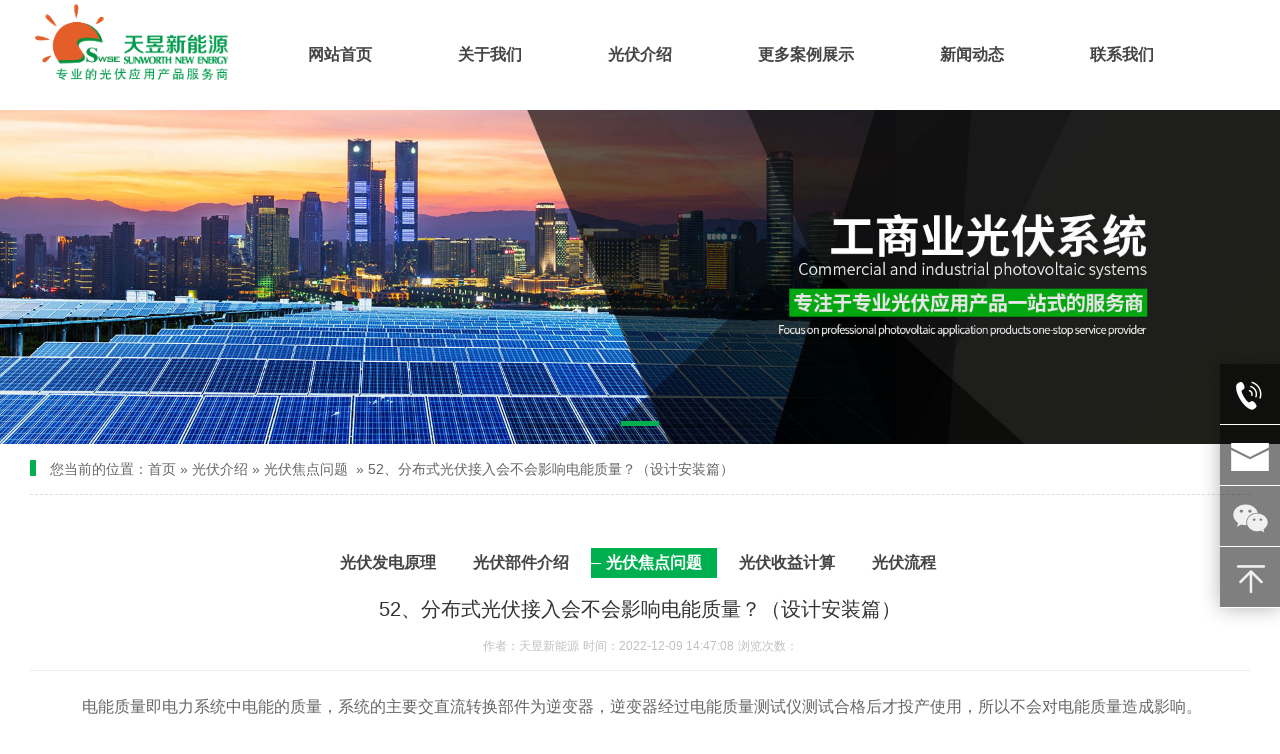

--- FILE ---
content_type: text/html; charset=utf-8
request_url: https://www.sun-worth.com/news_view_94_299.html
body_size: 12772
content:

<!DOCTYPE html>
<html lang="zh-cn">
<head>
<meta charset="UTF-8">
<meta http-equiv="X-UA-Compatible" content="ie=edge">
<meta name="description" content='电能质量即电力系统中电能的质量，系统的主要交直流转换部件为逆变器，逆变器经过电能质量测试仪测试合格后才投产使用，所以不会对电能质量造成影响。' />
<meta name="keywords" content='光伏发电' />
<title>52、分布式光伏接入会不会影响电能质量？（设计安装篇）-东莞市天昱新能源科技有限公司</title>
<link rel="shortcut icon" href="/ufile/120648/favicon20221217033332.ico" />
<link rel="bookmark" href="/ufile/120648/favicon20221217033332.ico" />

<link href="/mfile/tz/model.css" rel="stylesheet" type="text/css" />
<link href="/mfile/tz/animate.css" rel="stylesheet" type="text/css" />
<style id="css" type="text/css" rel="stylesheet">

body{}#mOuterBox{}#mBody1,#dBody1{background-position: 0% 0%;}#mBody2,#dBody2{background-position: 0% 0%;}</style>
</head>
<body><div id="mBody1">
<div id="mBody2">
<div id="mOuterBox"><div id="mTop" class="ct" style="overflow: hidden;">
<div id="mTopMiddle" class="ct" style="margin: 0px auto;">
<div class="ct" style="margin-left: auto; margin-right: auto; margin-bottom: 10px; width: 1220px;" id="tmf0"><div style="width: auto;" class="ct" id="tmf1">         <div class="ct" style="float: left; width: 16.3934%;" id="tmf2"><div class="mf" id="tmf3"><div id="_ctl0__ctl0_box" class="box2_1"><style>
#mTop, #mBottom, #mBody1, #mBody2 {
    //min-width: 1200px;
}
.container{width: 1200px;margin:0 auto}
body,div,dl,dt,dd,ul,ol,li,h1,h2,h3,h4,h5,h6,pre,code,form,fieldset,legend,input,button,textarea,p,blockquote,th,td{margin:0;padding:0;}
a{text-decoration:none; color: inherit;}
ul,li{list-style:none}
img { max-width:100%;vertical-align: middle !important; border: 0; }
input:autofill {border:none ! important;}
input:-webkit-autofill {border:none ! important;}
.fl{float:left}
.fr{float:right}
.logo{font-family: "微软雅黑";color:#2b2b2b;clear:both;margin:0;padding:0;color:#fff;}
.logo img{display:block;width:220px}
.logo .text{float:left;margin-left: 20px;padding-left: 20px;border-left: 1px solid #fff;}
.logo .text h2{font-size:20px;margin: 5px 0}
.logo .text p{font-size:14px;margin: 0 ;}
</style>
<div class="logo"><a href="http://www.sun-worth.com"><img src="/uFile/120648/image/20221216141712798.png" alt="专业光伏厂家"></a></div></div>
</div></div>         <div class="ct" style="float: right; margin-left: 35px; width: 985px;" id="tmf4"><div class="mf" id="tmf5">
<style name="diy">
.box880_-9934 * { box-sizing: border-box; margin: 0; padding: 0; }
.box880_-9934 a { text-decoration: none; color: inherit; }
.box880_-9934 img { max-width: 100%; vertical-align: top; border: none; }
.box880_-9934 ul, li { list-style: none; }
.box880_-9934 { font: 14px/1.43 'Microsoft Yahei', Arial, sans-serif; position: absolute; z-index: 999; color: #333;line-height: 80px;height: 80px; }
.box880_-9934 .nav:after { display: block; visibility: hidden; clear: both; height: 0; color: ''; }
.box880_-9934 .nav > li { position: relative; float: left; height: 80px; }
.box880_-9934 .nav > li > a { position: relative; display: block;font-size: 16px; padding: 0 43px; text-align: center;     color: #454545;}
.box880_-9934 .nav > li > a:hover, .box880_-9934 .nav > li > a:hover .subtitle, .box880_-9934 .nav .active, .box880_-9934 .nav .active .subtitle { color: #fff;background: #303582;}
.box880_-9934 .nav > li > a:hover:after, .box880_-9934 .nav .active:after { -webkit-transform: scale(1, 1); transform: scale(1, 1); }
.box880_-9934 .nav > li:hover .subnav>li:before {content: '';display: block; position: absolute; left: 50%; top: -26px; transform: translate(-50%,0px); border-width: 15px; border-style: solid; border-color: transparent transparent #fff transparent;}
.box880_-9934 .nav a span { display: block; }
.box880_-9934 .nav .title { font-weight: bold; }
.box880_-9934 .nav .subtitle { display:none; font-size: 9px; padding-top: 5px; text-transform: uppercase; color: #666; }
.box880_-9934 .subnav { position: absolute; top: 100px; left: 50%; visibility: hidden; width: 170px; margin-left: -85px; -webkit-transition: all ease .3s; transition: all ease .3s; -webkit-transform: translateY(30px); transform: translateY(30px); opacity: 0; background: rgba(255, 255, 255, .9); box-shadow: 0 3px 16px rgba(0, 0, 0, .3); }
.box880_-9934 .nav > li:hover .subnav { visibility: visible; -webkit-transform: translateY(0); transform: translateY(0); opacity: 1; }
.box880_-9934 .subnav li a { font-size: 14px; line-height: 40px; position: relative; display: block; overflow: hidden; height: 40px; padding: 0 30px 0 10px; -webkit-transition: all ease .3s; transition: all ease .3s; white-space: nowrap; text-overflow: ellipsis; color: #666; border-bottom: 1px solid #f2f2f2; }
.box880_-9934 .subnav li a:hover { padding-left: 15px; color: #fff; background: #303582; }
.box880_-9934 .subnav li a:after { position: absolute; top: 50%; right: 10px; visibility: hidden; width: 5px; height: 10px; margin-top: -5px; content: ''; -webkit-transition: all ease .3s; transition: all ease .3s; background: url(/mFile/880/img/arrow-right.png) no-repeat center center / cover; }
.box880_-9934 .subnav li a:hover:after { right: 15px; visibility: visible; }

.box880_-9934 * { box-sizing: border-box; margin: 0; padding: 0; }
.box880_-9934 a { text-decoration: none; color: inherit; }
.box880_-9934 img { max-width: 100%; vertical-align: top; border: none; }
.box880_-9934 ul, li { list-style: none; }
.box880_-9934 { font: 14px/1.43 'Microsoft Yahei', Arial, sans-serif; position: absolute; z-index: 999; color: #333;line-height: 110px;height: 80px; }
.box880_-9934 .nav:after { display: block; visibility: hidden; clear: both; height: 0; color: ''; }
.box880_-9934 .nav > li { position: relative; float: left; height: 80px; }
.box880_-9934 .nav > li > a { position: relative; display: block; padding: 0 43px;font-size: 16px; text-align: center;     color: #454545;}
.box880_-9934 .nav > li > a:hover, .box880_-9934 .nav > li > a:hover .subtitle, .box880_-9934 .nav .active, .box880_-9934 .nav .active .subtitle { color: #fff;background: #00b050;}
.box880_-9934 .nav > li > a:hover:after, .box880_-9934 .nav .active:after { -webkit-transform: scale(1, 1); transform: scale(1, 1); }
.box880_-9934 .nav > li:hover .subnav>li:before {content: '';display: block; position: absolute; left: 50%; top: -30px; transform: translate(-50%,0px); border-width: 15px; border-style: solid; border-color: transparent transparent rgba(255,255,255,.9) transparent;}
.box880_-9934 .nav a span { display: block; }
.box880_-9934 .nav .title { font-weight: bold; }
.box880_-9934 .nav .subtitle { display:none; font-size: 9px; padding-top: 5px; text-transform: uppercase; color: #666; }
.box880_-9934 .subnav { position: absolute; top: 100px; left: 50%; visibility: hidden; width: 170px; margin-left: -85px; -webkit-transition: all ease .3s; transition: all ease .3s; -webkit-transform: translateY(30px); transform: translateY(30px); opacity: 0; background: rgba(255, 255, 255, .9); box-shadow: 0 3px 16px rgba(0, 0, 0, .3); }
.box880_-9934 .nav > li:hover .subnav { visibility: visible; -webkit-transform: translateY(0); transform: translateY(0); opacity: 1; }
.box880_-9934 .subnav li a { font-size: 14px; line-height: 40px; position: relative; display: block; overflow: hidden; height: 40px; padding: 0 30px 0 10px; -webkit-transition: all ease .3s; transition: all ease .3s; white-space: nowrap; text-overflow: ellipsis; color: #666; border-bottom: 1px solid #f2f2f2; }
.box880_-9934 .subnav li a:hover { padding-left: 15px; color: #fff; background: #00b050; }
.box880_-9934 .subnav li a:after { position: absolute; top: 50%; right: 10px; visibility: hidden; width: 5px; height: 10px; margin-top: -5px; content: ''; -webkit-transition: all ease .3s; transition: all ease .3s; background: url(/mFile/880/img/arrow-right.png) no-repeat center center / cover; }
.box880_-9934 .subnav li a:hover:after { right: 15px; visibility: visible; }
</style><div id="_ctl0__ctl1_box" class="box880_-9934">
  
        <ul class="nav">
            
                    <li class="" ><a href="/"   ><span class="title"> 
                    网站首页</span> <span class="subtitle"></span>
                    </a>
                        <ul class="subnav">
                            
                        </ul>
                    </li>
                
                    <li class="" ><a href="show_252.html"   ><span class="title"> 
                    关于我们</span> <span class="subtitle"></span>
                    </a>
                        <ul class="subnav">
                            
                                    <li >
                                
                                    <a href="show_252.html"   >
                                    公司介绍</a>
                                
                                    <a href="show_297.html"   >
                                    企业文化</a>
                                
                                    <a href="show_296.html"   >
                                    天昱承诺</a>
                                
                                    <a href="image_284.html"   >
                                    荣誉资质</a>
                                
                                    <a href="image_304.html"   >
                                    合作伙伴</a>
                                
                                    <a href="job_278.html"   >
                                    诚聘英才</a>
                                
                                    </li>
                                
                        </ul>
                    </li>
                
                    <li class="" ><a href="show_287.html"   ><span class="title"> 
                    光伏介绍</span> <span class="subtitle"></span>
                    </a>
                        <ul class="subnav">
                            
                                    <li >
                                
                                    <a href="show_287.html"   >
                                    光伏发电原理</a>
                                
                                    <a href="product_298.html"   >
                                    光伏部件介绍</a>
                                
                                    <a href="news_300.aspx?vm=vmadmin&pg=1"   >
                                    光伏焦点问题</a>
                                
                                    <a href="show_288.html"   >
                                    光伏收益计算</a>
                                
                                    <a href="show_291.html"   >
                                    光伏流程</a>
                                
                                    </li>
                                
                        </ul>
                    </li>
                
                    <li class="" ><a href="image_255.html"   ><span class="title"> 
                    更多案例展示</span> <span class="subtitle"></span>
                    </a>
                        <ul class="subnav">
                            
                                    <li >
                                
                                    <a href="image_303.html"   >
                                    工商业光伏电站 </a>
                                
                                    <a href="image_302.html"   >
                                    家庭光伏电站</a>
                                
                                    <a href="image_294.html"   >
                                    离网储能光伏电站</a>
                                
                                    <a href="image_292.html"   >
                                    扶贫光伏电站</a>
                                
                                    <a href="image_293.html"   >
                                    海外光伏电站</a>
                                
                                    </li>
                                
                        </ul>
                    </li>
                
                    <li class="" ><a href="news_256.html"   ><span class="title"> 
                    新闻动态</span> <span class="subtitle"></span>
                    </a>
                        <ul class="subnav">
                            
                                    <li >
                                
                                    <a href="news_256.html"   >
                                    公司新闻</a>
                                
                                    <a href="news_257.html"   >
                                    行业动态</a>
                                
                                    </li>
                                
                        </ul>
                    </li>
                
                    <li class="" ><a href="show_281.html"   ><span class="title"> 
                    联系我们</span> <span class="subtitle"></span>
                    </a>
                        <ul class="subnav">
                            
                                    <li >
                                
                                    <a href="show_281.html"   >
                                    联系我们</a>
                                
                                    <a href="guestbook_282.html"   >
                                    留言反馈</a>
                                
                                    </li>
                                
                        </ul>
                    </li>
                
        </ul>
    
    <script type="text/javascript" src="/mfile/tz/jquery.js"></script>
    <script>
        $('.subnav').hover(function () {
            $(this).siblings('a').toggleClass('active');
        })
    </script>
</div>
</div></div>         <div style="clear:both"></div>         </div></div><div class="ct" id="tmf6"><div class="mf" id="tmf7">
<style name="diy">

.box6037_-9224 .ibanner{position: relative;margin: 0;}
.box6037_-9224 .ibanner .banner-loaded{width: 100%;z-index: 1;-webkit-tap-highlight-color: transparent; position: relative;}
.box6037_-9224 .ibanner .banner-loaded .swiper-container{position: relative; overflow: hidden;-webkit-transform: translate3d(0,0,0);}
.box6037_-9224 .ibanner .banner-loaded .bar-container .swiper-slide a{display: block;overflow: hidden;}
.box6037_-9224 .ibanner .banner-loaded .bar-container .swiper-slide img{vertical-align: middle;border: none;max-width: 100%;}
.box6037_-9224 .ibanner .swiper-pagination-bullet{width: 3%;display: inline-block;position: relative;font-size: 16px;line-height: 20px;color: #fff;color: rgba(255,255,255,.8);cursor: pointer;background: none;}
.box6037_-9224 .ibanner .swiper-pagination-bullet::after{ content: '';width: 100%;background: #000; height: 5px;position: absolute;left: 0;top: 0;transition: all 0.5s ease;}
.box6037_-9224 .ibanner .swiper-pagination-bullet-active::after{background: #00b050;height: 5px;top: -2px;}
.box6037_-9224 .ibanner .swiper-pagination-bullet:hover{opacity: 1;}
.box6037_-9224 .ibanner .swiper-pagination-bullet:hover:after{background:#00b050;height: 5px;top: -2px;}
.box6037_-9224 .ibanner .banner-loaded .bar-container .btn-next,.ibanner .banner-loaded .bar-container .btn-prev {width: 45px;height: 70px;background-position: center center;background-size: auto 20px;background-color: rgba(113, 114, 115, 0.3); background-repeat: no-repeat; position: absolute; top: 50%; -webkit-transform: translateY(-50%); transform: translateY(-50%); cursor: pointer; z-index: 20;-webkit-transition: all ease .3s;transition: all ease .3s; opacity: 0; visibility: hidden;}
.box6037_-9224 .ibanner .banner-loaded .bar-container .btn-next {background-image: url(mfile/6037/image/next.png); right: 0;}
.box6037_-9224 .ibanner .banner-loaded .bar-container .btn-prev{background-image: url(mfile/6037/image/prev.png);left: 0;}
@media (min-width: 768px) { 
.box6037_-9224 .ibanner .banner-loaded .bar-container:hover .btn-next,.ibanner .banner-loaded .bar-container:hover .btn-prev { opacity: 1; visibility: visible; }
.box6037_-9224 .ibanner .banner-loaded .bar-container .btn-prev:hover,.ibanner .banner-loaded .bar-container .btn-next:hover{ background-color:rgba(0, 176, 80,.5); }
.box6037_-9224 .ibanner .banner-loaded .bar-container:hover .btn-prev { left: 30px; }
.box6037_-9224 .ibanner .banner-loaded .bar-container:hover .btn-next { right: 30px; } 
}
</style>
<link rel="stylesheet" href="/mfile/swiper/swiper.min.css">
<script src="/mfile/swiper/swiper.min.js"></script>
<div id="_ctl0__ctl2_box" class="box6037_-9224">
    <div class="ibanner">
        <div class="banner-loaded">
            <div class="swiper-container bar-container">
                <div class="swiper-wrapper">
                    
                            <div class="swiper-slide">
                                <a href="">
                                    <img src="/uFile/120648/banner/202332818948597.jpg" /></a>
                            </div>
                        
                            <div class="swiper-slide">
                                <a href="">
                                    <img src="/uFile/120648/banner/202332818942368.jpg" /></a>
                            </div>
                        
                            <div class="swiper-slide">
                                <a href="">
                                    <img src="/uFile/120648/banner/202332818936917.jpg" /></a>
                            </div>
                        
                            <div class="swiper-slide">
                                <a href="">
                                    <img src="/uFile/120648/banner/202332818931192.jpg" /></a>
                            </div>
                        
                            <div class="swiper-slide">
                                <a href="">
                                    <img src="/uFile/120648/banner/202332818925412.jpg" /></a>
                            </div>
                        
                </div>
                <div class="swiper-button-prev btn-prev"></div>
                <div class="swiper-button-next btn-next"></div>
                <div class="swiper-pagination"></div>
                <!--分页器。如果放置在swiper-container外面，需要自定义样式。-->
            </div>
        </div>
    </div>
    <script type="text/javascript"> 
        var mySwiper = new Swiper('#_ctl0__ctl2_box .swiper-container', {
            loop: true,

            autoplay: {
                delay: 3000,
                stopOnLastSlide: false,
                disableOnInteraction: false,
            },
            navigation: {
                nextEl: '#_ctl0__ctl2_box .swiper-button-next',
                prevEl: '#_ctl0__ctl2_box .swiper-button-prev',
            },
            pagination: {
                el: '#_ctl0__ctl2_box .swiper-pagination',
                type: 'bullets',
                clickable: true,
            },
            keyboard: {
                enabled: true,
            },
        });
    </script>
</div>
</div></div><div class="ct" style="margin-left: auto; margin-right: auto; width: 1220px;" id="tmf8"><div class="ct" id="tmf9"><div class="mf" id="tmf10">
<style name="diy">

@charset "utf-8";
.box46_-5845{ width: 1220px; margin:0 auto;font-size:14px; color:#666;font-weight:normal;line-height:20px; padding: 15px 0 15px 20px; position: relative; border-bottom: 1px dashed #ddd; margin-bottom: 30px;}
.box46_-5845::after{ content: ''; width: 6px; height: 16px; background: #00b050; position: absolute; left: 0; top: 16px;}
.box46_-5845 a{ font-size:14px; line-height:20px;color:#666; text-decoration:none;font-weight:normal;}
.box46_-5845 a:hover{text-decoration:underline; color: #00b050;}

</style><div id="_ctl0__ctl3_box" class="box46_-5845">
    您当前的位置：<a href="/">首页</a>
    
            »&nbsp<a href="show_287.html">光伏介绍</a>
            »&nbsp<a href="news_300.aspx?vm=vmadmin&pg=1">光伏焦点问题</a>
    &nbsp» <a>52、分布式光伏接入会不会影响电能质量？（设计安装篇）</a>
</div>
</div><div class="mf" id="tmf11">
<style name="diy">

body{ margin:0; padding:0;}
.box222_-9717{}
.box222_-9717 h1,.box222_-9717 ul,.box222_-9717 li{ margin:0; padding:0;}
.box222_-9717 .mainCont h1{ background:url(../../iFile/222/bg_title_03.gif) no-repeat; height:32px; line-height:32px; padding-left:20px; font-family:"微软雅黑"; font-size:14px; font-weight:bold; color:#3B9E27; margin-left:10px;display: none;}
.box222_-9717 .mainCont .mainList{ height:70px;  padding:0 10px; }
.box222_-9717 .mainCont .mainList ul{text-align: center;}
.box222_-9717 .mainCont .mainList li{ list-style:none; height:30px;display: inline-block; margin-bottom:5px;}
.box222_-9717 .mainCont .mainList .fgx{ background:#FFFFFF; width:1px; height:38px;}
.box222_-9717 .mainCont .mainList li a{ height:30px; line-height:30px; position:relative; color:#454545; text-decoration:none; display:inline-block; padding:0 15px; font-size:16px; font-weight:bold; font-family:"微软雅黑";}
.box222_-9717 .mainCont .mainList li a:hover{  center bottom;height: 30px;background: #00b050;
line-height: 30px;position:relative; color:#fff; text-decoration:none; display:inline-block; padding:0 15px; font-size:16px; font-weight:bold;}
.box222_-9717 .mainCont .mainList .selected a{background: #00b050; height:30px; line-height:30px; position:relative; color:#FFFFFF; text-decoration:none; display:inline-block; padding:0 15px; font-size:16px; font-weight:bold;}
.box222_-9717 .mainCont .mainList .selected a:before, .box222_-9717 .mainCont .mainList li:hover a:before {
    content: '';
    display: inline-block;
    width: 10px;
    height: 1px;
    background: #fff;
    position: absolute;
    top: 50%;
    left: 0;
}

</style><div id="_ctl0__ctl4_box" class="box222_-9717">
<script type="text/javascript" src="/mfile/tz/jquery.js"></script>
  <div class="mainCont ">
    <h1><span>新闻中心</span></h1>
	<div class="mainList">
	   <ul>
       
         <li class=""><a href="show_287.html" >
         <span>光伏发电原理</span>
         </a></li>
		 <li class="fgx"></li>
         
         <li class=""><a href="product_298.html" >
         <span>光伏部件介绍</span>
         </a></li>
		 <li class="fgx"></li>
         
         <li class="selected"><a href="news_300.aspx?vm=vmadmin&pg=1" >
         <span>光伏焦点问题</span>
         </a></li>
		 <li class="fgx"></li>
         
         <li class=""><a href="show_288.html" >
         <span>光伏收益计算</span>
         </a></li>
		 <li class="fgx"></li>
         
         <li class=""><a href="show_291.html" >
         <span>光伏流程</span>
         </a></li>
		 <li class="fgx"></li>
         	
	   </ul>
      <div style="clear:both;"></div>
	</div>
  </div>  
  <script type="text/javascript">
      new (function () {
          var arr = $(".mainList a");
          var pathname = (location.pathname + location.search).replace(/^\//, "");
          for (var i = 0; i < arr.length; i++) {
              var href = arr.eq(i).attr("href").replace(/^\//, "");
              if (href == pathname) {
                  arr.eq(i).parent("li").attr("class", "selected");
                  return;
              }
          }
      })()
  </script>
</div></div></div></div></div>
</div>
<div id="mMain" class="ct" style="overflow: hidden;">
<div class="ct" style="width: 1220px; margin-left: auto; margin-right: auto;" id="mfid1"><div class="mf" id="mfid0">
<style name="diy">

.box166_-3487 { font: 14px/1.43 'Microsoft Yahei', Arial, sans-serif; color: #666; }
.box166_-3487 * { margin: 0; padding: 0; box-sizing: border; }
.box166_-3487 ul, li, ol, dl, dt, dd { list-style: none; }
.box166_-3487 a { color: inherit; text-decoration: none; }
.box166_-3487 img { max-width: 100%; vertical-align: middle; border: 0; }
.box166_-3487 li { list-style: none; width: 48%; float: left; background: url(/ufile/38012/icon/dot1.gif) no-repeat 0px 8px; padding-left: 10px; }
.box166_-3487 .clearFix { clear: both; height: 0; overflow: hidden; }
.box166_-3487 .title { text-align: center; border-bottom: #ededed 1px solid; padding-bottom: 10px; }
.box166_-3487 .title h2 { font-size: 26px; font-weight: normal; font-weight: bold;}
.box166_-3487 .title p span { display: inline-block; padding: 5px 0; color: #c1c1c1; font-size: 12px; }
.box166_-3487 .title .fromF { display: none; }
.box166_-3487 .contMain { padding: 20px; line-height: 200%; }
.box166_-3487 .contMain .tiyao { border: #f2f2f2 1px dashed; background: #ececec; padding: 10px; margin-bottom: 30px; display: none; }
.box166_-3487 .change { margin-top: 10px; }
.box166_-3487 .change a { text-decoration: none;}
.box166_-3487 .change a:hover { color: #00b050; }
.box166_-3487 .change .lastone { color: #00b050; }
.box166_-3487 .key { background: #F8F8F8 url(/iFile/165/artIcon.gif) no-repeat 10px 10px; height: 30px; line-height: 30px; padding-left: 30px; }
.box166_-3487 .key a { text-decoration: none; }
.box166_-3487 .newslist h2 { height: 30px; line-height: 30px; }
.box166_-3487 .newslist li a { text-decoration: none; line-height: 26px; }
.box166_-3487 .newslist li a:hover { text-decoration: underline; }
.box166_-3487 { font: 14px/1.43 'Microsoft Yahei', Arial, sans-serif; color: #666; }
.box166_-3487 * { margin: 0; padding: 0; box-sizing: border; }
.box166_-3487 ul, li, ol, dl, dt, dd { list-style: none; }
.box166_-3487 a { color: inherit; text-decoration: none; }
.box166_-3487 img { max-width: 100%; vertical-align: middle; border: 0; }
.box166_-3487 li { list-style: none; width: 48%; float: left; background: url(/ufile/38012/icon/dot1.gif) no-repeat 0px 8px; padding-left: 10px; }
.box166_-3487 .clearFix { clear: both; height: 0; overflow: hidden; }
.box166_-3487 .title { text-align: center; border-bottom: #ededed 1px solid; padding-bottom: 10px; }
.box166_-3487 .title h1 { font-size: 26px; font-weight: normal; }
.box166_-3487 .title p span { display: inline-block; padding: 5px 0; color: #c1c1c1; font-size: 12px; }
.box166_-3487 .title .fromF { display: none; }
.box166_-3487 .contMain { padding: 20px; line-height: 200%; }
.box166_-3487 .contMain .tiyao { border: #f2f2f2 1px dashed; background: #ececec; padding: 10px; margin-bottom: 30px; display: none; }
.box166_-3487 .change { margin-top: 10px; }
.box166_-3487 .change a { text-decoration: none; font-weight: bold; }
.box166_-3487 .change a:hover { color: #00b050; }
.box166_-3487 .change .lastone { color: #00b050; }
.box166_-3487 .key { background: #F8F8F8 url(/iFile/165/artIcon.gif) no-repeat 10px 10px; height: 30px; line-height: 30px; padding-left: 30px; }
.box166_-3487 .key a { text-decoration: none; }
.box166_-3487 .newslist h2 { height: 30px; line-height: 30px; }
.box166_-3487 .newslist li a { text-decoration: none; line-height: 26px; }
.box166_-3487 .newslist li a:hover { text-decoration: underline; }

</style><div id="_ctl1_box" class="box166_-3487">
    <div class="title">
        <h2 class="title1" style="font-size: 20px; color: #333; margin-bottom: 10px; font-weight: normal;">52、分布式光伏接入会不会影响电能质量？（设计安装篇）</h2>
        <p>
            <span class="writer">作者：天昱新能源</span>
            <span class="fromF">来源：</span>
            <span class="timeM">时间：2022-12-09 14:47:08</span>
            <span class="timeM">浏览次数：<label id="_ctl1_ClickRead" class="ClickRead"></label></span>
        </p>
    </div>
    <div class="contMain">
        <div id="_ctl1_nsNoteDiv" class="tiyao">电能质量即电力系统中电能的质量，系统的主要交直流转换部件为逆变器，逆变器经过电能质量测试仪测试合格后才投产使用，所以不会对电能质量造成影响。</div>
        <div class="content">
            <div id="_ctl1_nsContentDiv" class="nscontent"><p class="MsoNormal" style="text-indent:24.0000pt;">
	<span style="font-family:微软雅黑;font-size:16px;line-height:2;">电能质量即电力系统中电能的质量，系统的主要交直流转换部件为逆变器，逆变器经过电能质量测试仪测试合格后才投产使用，所以不会对电能质量造成影响。</span><o:p></o:p>
</p></div>
            <div id="nsKey" class="key" style="display:none;">关键字：<a href="search.html?sear_key=光伏发电" target="_blank">光伏发电</a>&nbsp;</div>
            <div id="nsKey1" class="key" >本文网址：<a href="http://www.sun-worth.com/news_view_94_299.html">http://www.sun-worth.com/news_view_94_299.html</a></div>
            <div id="_ctl1_isHidePage" class="change">
                <p>上一篇：<a href="news_view_93_299.html">53、可以将白天分布式光伏发电系统所发的电力储存起来用作夜晚照明吗？（设计安装篇）</a></p>
                <p>下一篇：<a href="news_view_95_299.html">51、冬天天冷时会不会电力不足？（设计安装篇）</a></p>
                <p><span><a href="javascript:history.go(-1)">返回</a></span></p>
            </div>
        </div>
        <div class="newslist" style="display:none;">
            <h2>相关新闻</h2>
            <ul>
                
                        <li>
                            <a href="news_view_138_299.html"  title="8、我们有多少太阳光可利用？它能够成为未来主导能源吗？（原理及意义篇）">
                                8、我们有多少太阳光可利用？它能够成为未来主导能源吗？（原理... 
                            </a>
                        </li>
                    
                        <li>
                            <a href="news_view_126_299.html"  title="20、不同领域的分布式光伏发电补贴是否相同？（政策篇）">
                                20、不同领域的分布式<font color="red">光伏发电</font>补贴是否相同？（政策篇） 
                            </a>
                        </li>
                    
                        <li>
                            <a href="news_view_98_299.html"  title="48、如何估算分布式光伏并网系统的发电量？（设计安装篇）">
                                48、如何估算分布式光伏并网系统的发电量？（设计安装篇） 
                            </a>
                        </li>
                    
                        <li>
                            <a href="news_view_112_299.html"  title="34、分布式光伏发电项目如何备案，应准备哪些材料？（项目管理篇）">
                                34、分布式<font color="red">光伏发电</font>项目如何备案，应准备哪些材料？（项目管理篇... 
                            </a>
                        </li>
                    
                        <li>
                            <a href="news_view_107_299.html"  title="39、如何取得当地的太阳能资源数据？（设计安装篇）">
                                39、如何取得当地的太阳能资源数据？（设计安装篇） 
                            </a>
                        </li>
                    
                        <li>
                            <a href="news_view_71_299.html"  title="75、雪后需要清理光伏发电系统吗？光伏组件冬天积雪消融结冰后如何处理？可以踩在组件上面进行清理工作吗？（运行维护篇）">
                                75、雪后需要清理<font color="red">光伏发电</font>系统吗？光伏组件冬天积雪消融结冰后如... 
                            </a>
                        </li>
                    
                        <li>
                            <a href="news_view_60_299.html"  title="86、分布式光伏并网系统出现质量问题后，供应商会走什么维修程序，大概需要多长时间？（质量监控篇）">
                                86、分布式光伏并网系统出现质量问题后，供应商会走什么维修程序... 
                            </a>
                        </li>
                    
                        <li>
                            <a href="news_view_140_299.html"  title="6、如何看待有报道说“生产光伏电池组件时消耗大量能源”的消息？（原理及意义篇）">
                                6、如何看待有报道说“生产光伏电池组件时消耗大量能源”的消息... 
                            </a>
                        </li>
                    
                        <li>
                            <a href="news_view_75_299.html"  title="71、光伏组件上的房屋阴影、树叶甚至鸟粪的遮挡会对发电系统造成影响吗？（运行维护篇）">
                                71、光伏组件上的房屋阴影、树叶甚至鸟粪的遮挡会对发电系统造成... 
                            </a>
                        </li>
                    
                        <li>
                            <a href="news_view_62_299.html"  title="84、怎样选择合格的系统配件产品，质保时间大概多久？（质量监控篇）">
                                84、怎样选择合格的系统配件产品，质保时间大概多久？（质量监控... 
                            </a>
                        </li>
                    
            </ul>
        </div>
    </div>
    <script src="/mfile/tz/cookieHelper.js"></script>
    <script src="https://pv.sohu.com/cityjson?ie=utf-8"></script>
    <script type="text/javascript">
        $(function () {
            var resExist = getCookie('mf166ClickRead_94'); // 读取 cookie
            if (!resExist && resExist != returnCitySN["cip"]) {
                setCookie('mf166ClickRead_94', returnCitySN["cip"], 1)
                $.get("services.aspx", { "mf": "166", "nsID":94, "op": "nClickAdd","module":"news" }, function (res) {
                    var result = eval("(" + res + ")");
                    $(".ClickRead").text(result.ViewsTimes);
                });
            } else {
                $.get("services.aspx", { "mf": "166", "nsID":94, "op": "nClickRead", "module":"news" }, function (res) {
                    var result = eval("(" + res + ")");
                    $(".ClickRead").text(result.ViewsTimes);
                });
            }
        });

    </script>
</div>
</div></div></div>
<div id="mBottom" class="ct" style="overflow: hidden;">
<div id="mBottomMiddle" class="ct" style="margin: 0px auto;">
<div class="mf" id="mfid35"><div id="_ctl2__ctl0_box" class="box7"><style>
* {margin:0;padding:0;}
ul {list-style:none;}
.fixed-menu {position:fixed;right:0px;top:80%;margin-top:-90px;width:60px;box-shadow:0px 0px 20px rgba(0,0,0,.3);z-index:999;transform: translate(0,-50%);}
.fixed-menu .fx-ul li {position:relative;height:60px;line-height:60px;border-bottom:1px solid #fff;background: rgba(0,0,0,.5);}
.fixed-menu .fx-ul li a {position:absolute;left:0;top:0;z-index:2;color:#fff;display:block;width:60px;height:60px;line-height:60px;text-align:center;-webkit-transition:all 0.6s;-ms-transition:all 0.6s;-moz-transition:all 0.6s;text-decoration:none;font-size:24px;}
.fixed-menu .fx-ul .title {position:absolute;left:0px;bottom:1px;color: #454545;width: 185px;height:40px;line-height:40px;text-align:center;-webkit-transition:all 0.6s;-ms-transition:all 0.6s;-moz-transition:all 0.6s;background-color:#fff;box-shadow:0px 0px 10px rgba(0,0,0,.3);z-index:1;opacity:0;}
.fixed-menu .fx-ul .title:before {content:'';display:block;width:10px;height:10px;position:absolute;right:-5px;top:14px;background-color:#fff;transform:rotate(45deg);}
.fx-ul li:hover .title {left: -195px;opacity:1;}
.fx-ul li:hover{background-color:#00b050;}
.fx-ul li.fx-ewm .title{height: 160px;padding-top: 9px; top: -50px;}
.fx-ul li.fx-ewm .title:before{ top: 50%;transform: translate(0,-50%) rotate(45deg);}
</style>
<div class="fixed-menu">
<ul class="fx-ul">
<li class="fx-shop"><a class="iconfont" href="#" target="_blank" rel="noopener"><img src="/ufile/116087/image/1.png"></a>
<div class="title">电话：188 2418 1626（陈先生）</div>
</li>
<li class="fx-contact"><a class="iconfont" href="#" target="_blank" rel="noopener"><img src="/uFile/114841/image/20211018165744416.png"></a>
<div class="title">邮箱：sales05@sun-worth.com</div>
</li>
<li class="fx-ewm"><a class="iconfont" href="#" target="_blank" rel="noopener"><img src="/ufile/116087/image/2.png"></a>
<div class="title"><img src="/uFile/120648/image/202212295658860.jpg"></div>
</li>
<li class="fx-top scrollTop"><a class="iconfont"><img src="/ufile/116087/image/5.png"></a></li>
</ul>
</div>
<script>
 $('.scrollTop').on('click', function () { $('html,body').animate({ 'scrollTop': 0 }, 800); }) 
</script></div>
</div><div class="mf" id="mfid37"><div id="_ctl2__ctl1_box" class="box10"><style>
        body{margin: 0;padding: 0 ;}
        .myself-bottom{background: url(/uFile/120648/image/20221299263990.jpg) no-repeat;width: 100%;position: relative;height: 395px;padding-top: 160px;box-sizing: content-box;}
        .myself-bottom .myself-bot{width: 1220px;margin: 0 auto;height: 100%;position: relative;}
        .myself-bottom .myself-bot .w_grid:after {content: "."; display: block; height:0; clear:both; visibility: hidden;}
        .myself-bottom .myself-bot .w_grid .grid{width: 400px;height: 280px;float: left;}
        .myself-bottom .myself-bot .w_grid .grid-left .curs-us{font-size: 22px;line-height: 45px;color: #fff;}
        .myself-bottom .myself-bot .w_grid .grid-left .mosne {margin-top: 80px;}
       .myself-bottom .myself-bot .w_grid .grid-left .mosne a ,.myself-bottom .myself-bot .w_grid .mosny a{display: block; width: 38px;height: 38px;border: 2px solid #fff;color: #fff;text-align: center;line-height: 36px;text-decoration: none;font-size: 30px;}
        .myself-bottom .myself-bot .w_grid .grid-midde .ewm{display: inline-block;margin: 0 23px;text-align: center;color: #fff;}
        .myself-bottom .myself-bot .w_grid .grid-midde .ewm p{margin-top: 30px;font-size: 16px;}
        .grid-right {text-align: right;}
        .grid-right ul{margin: 0; padding: 0 25px;display: inline-block;}
        .grid-right ul li{list-style: none;line-height: 35px;margin-bottom: 30px;}
        .grid-right ul li a{text-decoration: none;color: #fff;font-size: 16px;}
        .myself-bottom .state p{text-align: center;color: #fff;line-height: 30px;margin: 0;font-size: 14px;}
        .myself-bottom .state {margin-top: 15px;} 
.myself-bottom .myself-bot .w_grid.active .grid-left{display: none;}
        .myself-bottom .grid-canct { opacity: 0;overflow: hidden;position: absolute;left: -500px;top: 10px;transition: all ease .5s;}
        .myself-bottom .myself-bot .w_grid.active .grid-canct{opacity: 1;overflow: visible;left: 5px; top: -26px;}
        .myself-bottom .grid-canct ul li, .myself-bottom .grid-canct ul{padding: 0;margin: 0;}
        .myself-bottom .grid-canct ul li{font-size: 18px;line-height: 35px;color: #fff;list-style: none;}
    </style>
<div class="myself-bottom">
<div class="myself-bot">
<div class="w_grid">
<div class="grid">
<div class="grid-left ">
<div class="curs-us">天昱新能源&mdash;&mdash;满足您的定制所需<br>专业的光伏应用产品一站式服务商</div>
<div class="mosne"><a>+</a></div>
</div>
<div class="grid-canct">
<ul>
<li>TEL:</li>
<li>188 2418 1626（陈生）</li>
<li>公司地址：</li>
<li>广东省东莞市万江区流涌尾第一工业区</li>
<li>办事处：</li>
<li>东莞 / 珠海 / 中山 / 江门</li>
<li>邮箱：18676939418@163.com</li>
</ul>
<div class="mosny"><a>-</a></div>
</div>
</div>
<div class="grid-midde grid">
<div class="ewm"><img src="/uFile/120648/image/202212210937949.jpg">
<p>关注我们<br>了解更多详情</p>
</div>
<div class="ewm"><img src="/uFile/120648/image/202212295658860.jpg">
<p>扫码添加好友<br>立刻咨询报价</p>
</div>
</div>
<div class="grid-right grid">
<ul>
<li><a href="show_252.html">关于我们</a></li>
<li><a href="show_291.html">光伏流程</a></li>
<li><a href="news_256.html">新闻动态</a></li>
</ul>
<ul>
<li><a href="image_255.html">案例展示</a></li>
<li><a href="show_287.html">光伏介绍</a></li>
<li><a href="show_281.html">联系我们</a></li>
</ul>
</div>
</div>
<div class="state">
<p>版权声明：本网站所刊内容未经本网站及作者本人许可，不得下载、转载或建立镜像等，违者本网站将追究其法律责任。</p>
<p>本网站所用文字图片部分来源于公共网络或者素材网站，凡图文未署名者均为原始状况，但作者发现后可告知认领</p>
</div>
<div>
<p style="text-align: center; margin: 0;"><span style="line-height: 1.6;"><span style="font-size: 14px;"><span style="color: #fff;">版权所有：东莞市天昱新能源科技有限公司 &nbsp;</span><a href="http://www.tianzhu.hk" target="_blank" rel="noopener"><span style="color: #fff;">技术支持：天助网 </span></a><a href="https://beian.miit.gov.cn" target="_blank" style="text-decoration: none;" rel="noopener"><span style="color: #fff;">&nbsp;粤ICP备10044781号</span></a><span style="color: #6b94d4;">&nbsp; &nbsp; &nbsp; &nbsp;</span> </span></span></p>
</div>
</div>
</div>
<script>
         $('.grid-left .mosne a').click(function (){
            $(".w_grid").addClass("active").siblings().removeClass("active");
         })
         $('.grid-canct .mosny a').click(function (){
            $(".w_grid").removeClass("active");
         })
    </script></div>

</div></div>
</div></div>
</div>
</div></body>
</html>
<!--2025-12-17 18:51:49 cache-->